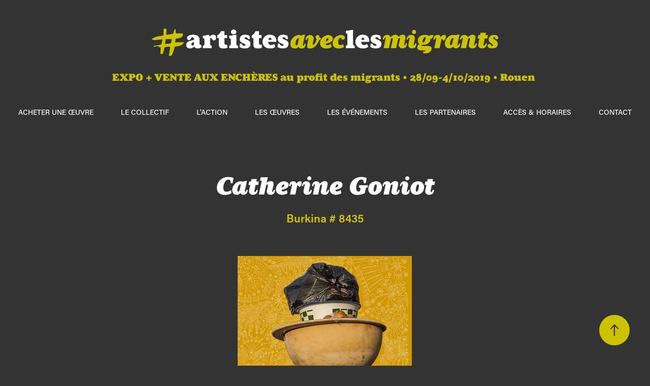

--- FILE ---
content_type: text/html; charset=utf-8
request_url: https://achacunsonart.fr/catherine-goniot
body_size: 6928
content:
<!DOCTYPE HTML>
<html lang="en-US">
<head>
  <meta charset="UTF-8" />
  <meta name="viewport" content="width=device-width, initial-scale=1" />
      <meta name="keywords"  content="burkina,afrique,africa,portrait,#artistesaveclesmigrants,#artiste,Artistes avec les,migrants,A chacun son,art,Achacunsonart,Art76,Art 76,Rouen,Saint ouen,St ouen,Vente aux enchères,Exposition,Migrant,anartiste" />
      <meta name="description"  content="Burkina # 8435
" />
      <meta name="twitter:card"  content="summary_large_image" />
      <meta name="twitter:site"  content="@AdobePortfolio" />
      <meta  property="og:title" content="À chacun son art ! - Catherine Goniot" />
      <meta  property="og:description" content="Burkina # 8435
" />
      <meta  property="og:image" content="https://cdn.myportfolio.com/c25a5231-a7e8-49d5-a97f-bfdb5c1e224e/760343ec-09ca-4752-929a-4e0f7f29a5f8_rwc_0x0x2363x2363x2363.png?h=b39afeb9e9e16ae9dd954ccea3ac3e36" />
        <link rel="icon" href="https://cdn.myportfolio.com/c25a5231-a7e8-49d5-a97f-bfdb5c1e224e/5a9b782e-d9e1-40e4-8cde-3978c410e79b_carw_1x1x32.png?h=3a7553c25aa608cf1aa64121a1af4052" />
        <link rel="apple-touch-icon" href="https://cdn.myportfolio.com/c25a5231-a7e8-49d5-a97f-bfdb5c1e224e/acf8fea4-0a03-4369-bab4-5c9a021cb3ee_carw_1x1x180.png?h=89a3e74a293f3784093813fdd0ffaad1" />
      <link rel="stylesheet" href="/dist/css/main.css" type="text/css" />
      <link rel="stylesheet" href="https://cdn.myportfolio.com/c25a5231-a7e8-49d5-a97f-bfdb5c1e224e/717829a48b5fad64747b7bf2f577ae731757529107.css?h=74a276adb315ab752c492dea621d8368" type="text/css" />
    <link rel="canonical" href="https://achacunsonart.fr/catherine-goniot" />
      <title>À chacun son art ! - Catherine Goniot</title>
    <script type="text/javascript" src="//use.typekit.net/ik/[base64].js?cb=8dae7d4d979f383d5ca1dd118e49b6878a07c580" async onload="
    try {
      window.Typekit.load();
    } catch (e) {
      console.warn('Typekit not loaded.');
    }
    "></script>
</head>
  <body class="transition-enabled">  <div class='page-background-video page-background-video-with-panel'>
  </div>
  <div class="js-responsive-nav">
    <div class="responsive-nav">
      <div class="close-responsive-click-area js-close-responsive-nav">
        <div class="close-responsive-button"></div>
      </div>
          <nav data-hover-hint="nav">
            <div class="pages">
      <div class="page-title">
        <a href="/acheter" >ACHETER UNE ŒUVRE</a>
      </div>
      <div class="page-title">
        <a href="/le-collectif" >Le collectif</a>
      </div>
      <div class="page-title">
        <a href="/action" >L'action</a>
      </div>
                  <div class="gallery-title"><a href="/galerie" >Les œuvres</a></div>
      <div class="page-title">
        <a href="/les-evenements" >Les événements</a>
      </div>
      <div class="page-title">
        <a href="/partenaires" >Les partenaires</a>
      </div>
      <div class="page-title">
        <a href="/acces-horaires" >Accès &amp; horaires</a>
      </div>
      <div class="page-title">
        <a href="/contact" >Contact</a>
      </div>
            </div>
          </nav>
    </div>
  </div>
  <div class="site-wrap cfix js-site-wrap">
      <header class="site-header" data-context="theme.topcontainer" data-hover-hint="header">
          <div class="logo-wrap" data-hover-hint="logo">
                <div class="logo e2e-site-logo-text logo-image  ">
    <a href="/galerie" class="image-normal image-link">
      <img src="https://cdn.myportfolio.com/c25a5231-a7e8-49d5-a97f-bfdb5c1e224e/77b7d7c5-7928-48be-883b-892b56b8c66b_rwc_0x0x2745x317x4096.png?h=ad36ab5a5e938e0693af61ff1a3c4cfd" alt="#artistesaveclesmigrants">
    </a>
</div>
<div class="logo-secondary logo-secondary-text ">
    <span class="preserve-whitespace">EXPO + VENTE AUX ENCHÈRES au profit des migrants • 28/09-4/10/2019 • Rouen </span>
</div>

          </div>
  <div class="hamburger-click-area js-hamburger">
    <div class="hamburger">
      <i></i>
      <i></i>
      <i></i>
    </div>
  </div>
            <nav data-hover-hint="nav">
              <div class="pages">
      <div class="page-title">
        <a href="/acheter" >ACHETER UNE ŒUVRE</a>
      </div>
      <div class="page-title">
        <a href="/le-collectif" >Le collectif</a>
      </div>
      <div class="page-title">
        <a href="/action" >L'action</a>
      </div>
                  <div class="gallery-title"><a href="/galerie" >Les œuvres</a></div>
      <div class="page-title">
        <a href="/les-evenements" >Les événements</a>
      </div>
      <div class="page-title">
        <a href="/partenaires" >Les partenaires</a>
      </div>
      <div class="page-title">
        <a href="/acces-horaires" >Accès &amp; horaires</a>
      </div>
      <div class="page-title">
        <a href="/contact" >Contact</a>
      </div>
              </div>
            </nav>
      </header>
    <div class="site-container">
      <div class="site-content e2e-site-content">
        <main>
  <div class="page-container" data-context="page.page.container" data-hover-hint="pageContainer">
    <section class="page standard-modules">
        <header class="page-header content" data-context="pages" data-identity="id:p5d556ce11362ad08b763e05f0ccad25a6df1e922eb519a700b089">
            <h1 class="title preserve-whitespace">Catherine Goniot</h1>
            <p class="description">Burkina # 8435
</p>
        </header>
      <div class="page-content js-page-content" data-context="pages" data-identity="id:p5d556ce11362ad08b763e05f0ccad25a6df1e922eb519a700b089">
        <div id="project-canvas" class="js-project-modules modules content">
          <div id="project-modules">
              
              <div class="project-module module image project-module-image js-js-project-module" >

  

  
     <div class="js-lightbox" data-src="https://cdn.myportfolio.com/c25a5231-a7e8-49d5-a97f-bfdb5c1e224e/4237b7fd-76d3-4260-bb39-35ed6f818960.jpg?h=f33ac5acf3d732d46407a6548418be74">
           <img
             class="js-lazy e2e-site-project-module-image"
             src="[data-uri]"
             data-src="https://cdn.myportfolio.com/c25a5231-a7e8-49d5-a97f-bfdb5c1e224e/4237b7fd-76d3-4260-bb39-35ed6f818960_rw_600.jpg?h=10a3ed97d6a0ea1e2752409ed2576579"
             data-srcset="https://cdn.myportfolio.com/c25a5231-a7e8-49d5-a97f-bfdb5c1e224e/4237b7fd-76d3-4260-bb39-35ed6f818960_rw_600.jpg?h=10a3ed97d6a0ea1e2752409ed2576579 343w,"
             data-sizes="(max-width: 343px) 100vw, 343px"
             width="343"
             height="0"
             style="padding-bottom: 145.48%; background: rgba(0, 0, 0, 0.03)"
             
           >
     </div>
  

</div>

              
              
              
              
              
              
              
              
              
              
              
              
              
              <div class="project-module module text project-module-text align- js-project-module e2e-site-project-module-text">
  <div class="rich-text js-text-editable module-text"><div style="text-align:center;">Burkina # 8435<br>Photographie<br>Tirage<br>Dimensions : 29,9x43,6 cm<br></div></div>
</div>

              
              
              
              
          </div>
        </div>
      </div>
    </section>
          <section class="other-projects" data-context="page.page.other_pages" data-hover-hint="otherPages">
            <div class="title-wrapper">
              <div class="title-container">
                  <h3 class="other-projects-title preserve-whitespace">Voir d'autres œuvres</h3>
              </div>
            </div>
            <div class="project-covers">
                  <a class="project-cover js-project-cover-touch hold-space" href="/michel-dilvit" data-context="pages" data-identity="id:p5d556b96530d0a67d71214bdaaaec5cc63ef90715e0bd422b4bf3">
                      <div class="cover-image-wrap">
                        <div class="cover-image">
                            <div class="cover cover-normal">

            <img
              class="cover__img js-lazy"
              src="https://cdn.myportfolio.com/c25a5231-a7e8-49d5-a97f-bfdb5c1e224e/cd1c0807-8c2f-4b31-b80c-54ff327b7b32_carw_1x1x32.jpg?h=deb7b50947493f81dd0603aa60a78a1b"
              data-src="https://cdn.myportfolio.com/c25a5231-a7e8-49d5-a97f-bfdb5c1e224e/cd1c0807-8c2f-4b31-b80c-54ff327b7b32_car_1x1.jpg?h=648052cc5380a1802da8052a2489b4da"
              data-srcset="https://cdn.myportfolio.com/c25a5231-a7e8-49d5-a97f-bfdb5c1e224e/cd1c0807-8c2f-4b31-b80c-54ff327b7b32_carw_1x1x640.jpg?h=9946aa55f5f5e3f35cddd381c5eba07d 640w, https://cdn.myportfolio.com/c25a5231-a7e8-49d5-a97f-bfdb5c1e224e/cd1c0807-8c2f-4b31-b80c-54ff327b7b32_carw_1x1x1280.jpg?h=627b41b22e2d08715f2b6d15789a2aec 1280w, https://cdn.myportfolio.com/c25a5231-a7e8-49d5-a97f-bfdb5c1e224e/cd1c0807-8c2f-4b31-b80c-54ff327b7b32_carw_1x1x1366.jpg?h=c3e9c672fd96f442fc88a2c7dc91514d 1366w, https://cdn.myportfolio.com/c25a5231-a7e8-49d5-a97f-bfdb5c1e224e/cd1c0807-8c2f-4b31-b80c-54ff327b7b32_carw_1x1x1920.jpg?h=d960f9557038b0057fa44b6ca3c7fbc3 1920w, https://cdn.myportfolio.com/c25a5231-a7e8-49d5-a97f-bfdb5c1e224e/cd1c0807-8c2f-4b31-b80c-54ff327b7b32_carw_1x1x2560.jpg?h=88e0ff0d665f4aba280cc35457be86eb 2560w, https://cdn.myportfolio.com/c25a5231-a7e8-49d5-a97f-bfdb5c1e224e/cd1c0807-8c2f-4b31-b80c-54ff327b7b32_carw_1x1x5120.jpg?h=c19c8f89dacd1dfcbcc0e097179b405c 5120w"
              data-sizes="(max-width: 540px) 100vw, (max-width: 768px) 50vw, calc(1400px / 6)"
            >
                                      </div>
                        </div>
                      </div>
                    <div class="details-wrap">
                      <div class="details">
                        <div class="details-inner">
                            <div class="title preserve-whitespace">Michel Dilvit</div>
                        </div>
                      </div>
                    </div>
                  </a>
                  <a class="project-cover js-project-cover-touch hold-space" href="/patrick-delisle" data-context="pages" data-identity="id:p5d557356bc548cb0ef5ac082a03848dd2dcdd5968bf3d74a21abb">
                      <div class="cover-image-wrap">
                        <div class="cover-image">
                            <div class="cover cover-normal">

            <img
              class="cover__img js-lazy"
              src="https://cdn.myportfolio.com/c25a5231-a7e8-49d5-a97f-bfdb5c1e224e/b1d74c9b-d409-4d24-bba6-d192418a250e_rwc_267x0x500x500x32.jpg?h=77c6d8970a39a4eb6b3a622e9515f358"
              data-src="https://cdn.myportfolio.com/c25a5231-a7e8-49d5-a97f-bfdb5c1e224e/b1d74c9b-d409-4d24-bba6-d192418a250e_rwc_267x0x500x500x500.jpg?h=03a45ce90e6e9125f98aeea06c4d2dd8"
              data-srcset="https://cdn.myportfolio.com/c25a5231-a7e8-49d5-a97f-bfdb5c1e224e/b1d74c9b-d409-4d24-bba6-d192418a250e_rwc_267x0x500x500x640.jpg?h=bc01d8b639c6e6ebc77113d70bd9a77c 640w, https://cdn.myportfolio.com/c25a5231-a7e8-49d5-a97f-bfdb5c1e224e/b1d74c9b-d409-4d24-bba6-d192418a250e_rwc_267x0x500x500x500.jpg?h=03a45ce90e6e9125f98aeea06c4d2dd8 1280w, https://cdn.myportfolio.com/c25a5231-a7e8-49d5-a97f-bfdb5c1e224e/b1d74c9b-d409-4d24-bba6-d192418a250e_rwc_267x0x500x500x500.jpg?h=03a45ce90e6e9125f98aeea06c4d2dd8 1366w, https://cdn.myportfolio.com/c25a5231-a7e8-49d5-a97f-bfdb5c1e224e/b1d74c9b-d409-4d24-bba6-d192418a250e_rwc_267x0x500x500x500.jpg?h=03a45ce90e6e9125f98aeea06c4d2dd8 1920w, https://cdn.myportfolio.com/c25a5231-a7e8-49d5-a97f-bfdb5c1e224e/b1d74c9b-d409-4d24-bba6-d192418a250e_rwc_267x0x500x500x500.jpg?h=03a45ce90e6e9125f98aeea06c4d2dd8 2560w, https://cdn.myportfolio.com/c25a5231-a7e8-49d5-a97f-bfdb5c1e224e/b1d74c9b-d409-4d24-bba6-d192418a250e_rwc_267x0x500x500x500.jpg?h=03a45ce90e6e9125f98aeea06c4d2dd8 5120w"
              data-sizes="(max-width: 540px) 100vw, (max-width: 768px) 50vw, calc(1400px / 6)"
            >
                                      </div>
                        </div>
                      </div>
                    <div class="details-wrap">
                      <div class="details">
                        <div class="details-inner">
                            <div class="title preserve-whitespace">Patrick Delisle</div>
                        </div>
                      </div>
                    </div>
                  </a>
                  <a class="project-cover js-project-cover-touch hold-space" href="/bearez" data-context="pages" data-identity="id:p5d710dcfd87e2843046aaf49af996be9db936bb081e0f218f7380">
                      <div class="cover-image-wrap">
                        <div class="cover-image">
                            <div class="cover cover-normal">

            <img
              class="cover__img js-lazy"
              src="https://cdn.myportfolio.com/c25a5231-a7e8-49d5-a97f-bfdb5c1e224e/2cc1858a-930b-4073-aec6-9f402a15271b_rwc_0x125x500x500x32.jpg?h=ac3d3fa3298475d8440eebe348b64e9b"
              data-src="https://cdn.myportfolio.com/c25a5231-a7e8-49d5-a97f-bfdb5c1e224e/2cc1858a-930b-4073-aec6-9f402a15271b_rwc_0x125x500x500x500.jpg?h=d177fe7927889f7e0a72993221592886"
              data-srcset="https://cdn.myportfolio.com/c25a5231-a7e8-49d5-a97f-bfdb5c1e224e/2cc1858a-930b-4073-aec6-9f402a15271b_rwc_0x125x500x500x500.jpg?h=d177fe7927889f7e0a72993221592886 640w, https://cdn.myportfolio.com/c25a5231-a7e8-49d5-a97f-bfdb5c1e224e/2cc1858a-930b-4073-aec6-9f402a15271b_rwc_0x125x500x500x500.jpg?h=d177fe7927889f7e0a72993221592886 1280w, https://cdn.myportfolio.com/c25a5231-a7e8-49d5-a97f-bfdb5c1e224e/2cc1858a-930b-4073-aec6-9f402a15271b_rwc_0x125x500x500x500.jpg?h=d177fe7927889f7e0a72993221592886 1366w, https://cdn.myportfolio.com/c25a5231-a7e8-49d5-a97f-bfdb5c1e224e/2cc1858a-930b-4073-aec6-9f402a15271b_rwc_0x125x500x500x500.jpg?h=d177fe7927889f7e0a72993221592886 1920w, https://cdn.myportfolio.com/c25a5231-a7e8-49d5-a97f-bfdb5c1e224e/2cc1858a-930b-4073-aec6-9f402a15271b_rwc_0x125x500x500x500.jpg?h=d177fe7927889f7e0a72993221592886 2560w, https://cdn.myportfolio.com/c25a5231-a7e8-49d5-a97f-bfdb5c1e224e/2cc1858a-930b-4073-aec6-9f402a15271b_rwc_0x125x500x500x500.jpg?h=d177fe7927889f7e0a72993221592886 5120w"
              data-sizes="(max-width: 540px) 100vw, (max-width: 768px) 50vw, calc(1400px / 6)"
            >
                                      </div>
                        </div>
                      </div>
                    <div class="details-wrap">
                      <div class="details">
                        <div class="details-inner">
                            <div class="title preserve-whitespace">Béarez</div>
                        </div>
                      </div>
                    </div>
                  </a>
                  <a class="project-cover js-project-cover-touch hold-space" href="/aude-bourgine" data-context="pages" data-identity="id:p5d3704ef1bd77d2cda4cb5397ca491341d207676195bccb82d185">
                      <div class="cover-image-wrap">
                        <div class="cover-image">
                            <div class="cover cover-normal">

            <img
              class="cover__img js-lazy"
              src="https://cdn.myportfolio.com/c25a5231-a7e8-49d5-a97f-bfdb5c1e224e/5f94b5d3-92b6-4a87-b224-49c9a9ed6524_rwc_0x132x500x500x32.jpg?h=fba388b57b739e0fab459eed7eaff8b5"
              data-src="https://cdn.myportfolio.com/c25a5231-a7e8-49d5-a97f-bfdb5c1e224e/5f94b5d3-92b6-4a87-b224-49c9a9ed6524_rwc_0x132x500x500x500.jpg?h=b80041b2cc8b113139ab0ed30e420302"
              data-srcset="https://cdn.myportfolio.com/c25a5231-a7e8-49d5-a97f-bfdb5c1e224e/5f94b5d3-92b6-4a87-b224-49c9a9ed6524_rwc_0x132x500x500x500.jpg?h=b80041b2cc8b113139ab0ed30e420302 640w, https://cdn.myportfolio.com/c25a5231-a7e8-49d5-a97f-bfdb5c1e224e/5f94b5d3-92b6-4a87-b224-49c9a9ed6524_rwc_0x132x500x500x500.jpg?h=b80041b2cc8b113139ab0ed30e420302 1280w, https://cdn.myportfolio.com/c25a5231-a7e8-49d5-a97f-bfdb5c1e224e/5f94b5d3-92b6-4a87-b224-49c9a9ed6524_rwc_0x132x500x500x500.jpg?h=b80041b2cc8b113139ab0ed30e420302 1366w, https://cdn.myportfolio.com/c25a5231-a7e8-49d5-a97f-bfdb5c1e224e/5f94b5d3-92b6-4a87-b224-49c9a9ed6524_rwc_0x132x500x500x500.jpg?h=b80041b2cc8b113139ab0ed30e420302 1920w, https://cdn.myportfolio.com/c25a5231-a7e8-49d5-a97f-bfdb5c1e224e/5f94b5d3-92b6-4a87-b224-49c9a9ed6524_rwc_0x132x500x500x500.jpg?h=b80041b2cc8b113139ab0ed30e420302 2560w, https://cdn.myportfolio.com/c25a5231-a7e8-49d5-a97f-bfdb5c1e224e/5f94b5d3-92b6-4a87-b224-49c9a9ed6524_rwc_0x132x500x500x500.jpg?h=b80041b2cc8b113139ab0ed30e420302 5120w"
              data-sizes="(max-width: 540px) 100vw, (max-width: 768px) 50vw, calc(1400px / 6)"
            >
                                      </div>
                        </div>
                      </div>
                    <div class="details-wrap">
                      <div class="details">
                        <div class="details-inner">
                            <div class="title preserve-whitespace">Aude Bourgine</div>
                        </div>
                      </div>
                    </div>
                  </a>
                  <a class="project-cover js-project-cover-touch hold-space" href="/serge-gobbe" data-context="pages" data-identity="id:p5d37106faefe1b0dffc9f039fbedc3d7ce3a833b21c93a0e4d2bc">
                      <div class="cover-image-wrap">
                        <div class="cover-image">
                            <div class="cover cover-normal">

            <img
              class="cover__img js-lazy"
              src="https://cdn.myportfolio.com/c25a5231-a7e8-49d5-a97f-bfdb5c1e224e/3e34418c-2d56-46f0-ae92-54a8332db39a_rwc_0x1x500x500x32.jpg?h=896419e140b336187d2f0d84d8882199"
              data-src="https://cdn.myportfolio.com/c25a5231-a7e8-49d5-a97f-bfdb5c1e224e/3e34418c-2d56-46f0-ae92-54a8332db39a_rwc_0x1x500x500x500.jpg?h=8a2a93041f61f195aeaf01eb8e1f0767"
              data-srcset="https://cdn.myportfolio.com/c25a5231-a7e8-49d5-a97f-bfdb5c1e224e/3e34418c-2d56-46f0-ae92-54a8332db39a_rwc_0x1x500x500x500.jpg?h=8a2a93041f61f195aeaf01eb8e1f0767 640w, https://cdn.myportfolio.com/c25a5231-a7e8-49d5-a97f-bfdb5c1e224e/3e34418c-2d56-46f0-ae92-54a8332db39a_rwc_0x1x500x500x500.jpg?h=8a2a93041f61f195aeaf01eb8e1f0767 1280w, https://cdn.myportfolio.com/c25a5231-a7e8-49d5-a97f-bfdb5c1e224e/3e34418c-2d56-46f0-ae92-54a8332db39a_rwc_0x1x500x500x500.jpg?h=8a2a93041f61f195aeaf01eb8e1f0767 1366w, https://cdn.myportfolio.com/c25a5231-a7e8-49d5-a97f-bfdb5c1e224e/3e34418c-2d56-46f0-ae92-54a8332db39a_rwc_0x1x500x500x500.jpg?h=8a2a93041f61f195aeaf01eb8e1f0767 1920w, https://cdn.myportfolio.com/c25a5231-a7e8-49d5-a97f-bfdb5c1e224e/3e34418c-2d56-46f0-ae92-54a8332db39a_rwc_0x1x500x500x500.jpg?h=8a2a93041f61f195aeaf01eb8e1f0767 2560w, https://cdn.myportfolio.com/c25a5231-a7e8-49d5-a97f-bfdb5c1e224e/3e34418c-2d56-46f0-ae92-54a8332db39a_rwc_0x1x500x500x500.jpg?h=8a2a93041f61f195aeaf01eb8e1f0767 5120w"
              data-sizes="(max-width: 540px) 100vw, (max-width: 768px) 50vw, calc(1400px / 6)"
            >
                                      </div>
                        </div>
                      </div>
                    <div class="details-wrap">
                      <div class="details">
                        <div class="details-inner">
                            <div class="title preserve-whitespace">Serge Gobbe</div>
                        </div>
                      </div>
                    </div>
                  </a>
                  <a class="project-cover js-project-cover-touch hold-space" href="/jean-jacques-bourreau" data-context="pages" data-identity="id:p5d37123e52ebe5174fdd6a746bfa9c8d0d6c8de1265e87b45e06f">
                      <div class="cover-image-wrap">
                        <div class="cover-image">
                            <div class="cover cover-normal">

            <img
              class="cover__img js-lazy"
              src="https://cdn.myportfolio.com/c25a5231-a7e8-49d5-a97f-bfdb5c1e224e/572f88e0-c75d-45ff-ae6a-a1c115c570cd_carw_1x1x32.jpg?h=80ef62dd5caf277008ad4f4b9539e45a"
              data-src="https://cdn.myportfolio.com/c25a5231-a7e8-49d5-a97f-bfdb5c1e224e/572f88e0-c75d-45ff-ae6a-a1c115c570cd_car_1x1.jpg?h=1c0597f03b51cfd22a11bc3a2b65493c"
              data-srcset="https://cdn.myportfolio.com/c25a5231-a7e8-49d5-a97f-bfdb5c1e224e/572f88e0-c75d-45ff-ae6a-a1c115c570cd_carw_1x1x640.jpg?h=c6d292b6bbc3138e10c867875672cf4c 640w, https://cdn.myportfolio.com/c25a5231-a7e8-49d5-a97f-bfdb5c1e224e/572f88e0-c75d-45ff-ae6a-a1c115c570cd_carw_1x1x1280.jpg?h=1fe27fbf7bcbcebd465fc28f872fda90 1280w, https://cdn.myportfolio.com/c25a5231-a7e8-49d5-a97f-bfdb5c1e224e/572f88e0-c75d-45ff-ae6a-a1c115c570cd_carw_1x1x1366.jpg?h=7c5b3cf6587cef1d3ba08acd33f4fbba 1366w, https://cdn.myportfolio.com/c25a5231-a7e8-49d5-a97f-bfdb5c1e224e/572f88e0-c75d-45ff-ae6a-a1c115c570cd_carw_1x1x1920.jpg?h=1e54c118eb58e18a9a5f5c9420b1eb6a 1920w, https://cdn.myportfolio.com/c25a5231-a7e8-49d5-a97f-bfdb5c1e224e/572f88e0-c75d-45ff-ae6a-a1c115c570cd_carw_1x1x2560.jpg?h=f8850aeb16d93e585cf9715033880701 2560w, https://cdn.myportfolio.com/c25a5231-a7e8-49d5-a97f-bfdb5c1e224e/572f88e0-c75d-45ff-ae6a-a1c115c570cd_carw_1x1x5120.jpg?h=3209fa5a38953dde63e739e59aa97b67 5120w"
              data-sizes="(max-width: 540px) 100vw, (max-width: 768px) 50vw, calc(1400px / 6)"
            >
                                      </div>
                        </div>
                      </div>
                    <div class="details-wrap">
                      <div class="details">
                        <div class="details-inner">
                            <div class="title preserve-whitespace">Jean-Jacques Bourreau</div>
                        </div>
                      </div>
                    </div>
                  </a>
                  <a class="project-cover js-project-cover-touch hold-space" href="/tilou" data-context="pages" data-identity="id:p5d591738127b70a7b06f8bbc2a0c7465035a75d3a2aa486d8a2cd">
                      <div class="cover-image-wrap">
                        <div class="cover-image">
                            <div class="cover cover-normal">

            <img
              class="cover__img js-lazy"
              src="https://cdn.myportfolio.com/c25a5231-a7e8-49d5-a97f-bfdb5c1e224e/620b4403-65ee-4aee-b6bb-c3993809039e_rwc_0x109x500x500x32.jpg?h=011307ab5296604cf2f46565578e215f"
              data-src="https://cdn.myportfolio.com/c25a5231-a7e8-49d5-a97f-bfdb5c1e224e/620b4403-65ee-4aee-b6bb-c3993809039e_rwc_0x109x500x500x500.jpg?h=445b6c4240b43ff3e3a6c8181ac8c8d3"
              data-srcset="https://cdn.myportfolio.com/c25a5231-a7e8-49d5-a97f-bfdb5c1e224e/620b4403-65ee-4aee-b6bb-c3993809039e_rwc_0x109x500x500x500.jpg?h=445b6c4240b43ff3e3a6c8181ac8c8d3 640w, https://cdn.myportfolio.com/c25a5231-a7e8-49d5-a97f-bfdb5c1e224e/620b4403-65ee-4aee-b6bb-c3993809039e_rwc_0x109x500x500x500.jpg?h=445b6c4240b43ff3e3a6c8181ac8c8d3 1280w, https://cdn.myportfolio.com/c25a5231-a7e8-49d5-a97f-bfdb5c1e224e/620b4403-65ee-4aee-b6bb-c3993809039e_rwc_0x109x500x500x500.jpg?h=445b6c4240b43ff3e3a6c8181ac8c8d3 1366w, https://cdn.myportfolio.com/c25a5231-a7e8-49d5-a97f-bfdb5c1e224e/620b4403-65ee-4aee-b6bb-c3993809039e_rwc_0x109x500x500x500.jpg?h=445b6c4240b43ff3e3a6c8181ac8c8d3 1920w, https://cdn.myportfolio.com/c25a5231-a7e8-49d5-a97f-bfdb5c1e224e/620b4403-65ee-4aee-b6bb-c3993809039e_rwc_0x109x500x500x500.jpg?h=445b6c4240b43ff3e3a6c8181ac8c8d3 2560w, https://cdn.myportfolio.com/c25a5231-a7e8-49d5-a97f-bfdb5c1e224e/620b4403-65ee-4aee-b6bb-c3993809039e_rwc_0x109x500x500x500.jpg?h=445b6c4240b43ff3e3a6c8181ac8c8d3 5120w"
              data-sizes="(max-width: 540px) 100vw, (max-width: 768px) 50vw, calc(1400px / 6)"
            >
                                      </div>
                        </div>
                      </div>
                    <div class="details-wrap">
                      <div class="details">
                        <div class="details-inner">
                            <div class="title preserve-whitespace">Tilou</div>
                        </div>
                      </div>
                    </div>
                  </a>
                  <a class="project-cover js-project-cover-touch hold-space" href="/andrew-wheeler" data-context="pages" data-identity="id:p5d5913c611d8f42f90e4e49f092d3f6067f60c60f1904e3e5cc5e">
                      <div class="cover-image-wrap">
                        <div class="cover-image">
                            <div class="cover cover-normal">

            <img
              class="cover__img js-lazy"
              src="https://cdn.myportfolio.com/c25a5231-a7e8-49d5-a97f-bfdb5c1e224e/9e2cf812-4be0-4090-bf28-0e1ff69720ab_carw_1x1x32.jpg?h=11bc61f0c41bc6028cbe0816c1b64a1b"
              data-src="https://cdn.myportfolio.com/c25a5231-a7e8-49d5-a97f-bfdb5c1e224e/9e2cf812-4be0-4090-bf28-0e1ff69720ab_car_1x1.jpg?h=2d96fff8af26a95d59608ccceb2d9138"
              data-srcset="https://cdn.myportfolio.com/c25a5231-a7e8-49d5-a97f-bfdb5c1e224e/9e2cf812-4be0-4090-bf28-0e1ff69720ab_carw_1x1x640.jpg?h=ef80afac134d8247c28804bc12d723f8 640w, https://cdn.myportfolio.com/c25a5231-a7e8-49d5-a97f-bfdb5c1e224e/9e2cf812-4be0-4090-bf28-0e1ff69720ab_carw_1x1x1280.jpg?h=fffad0c669a0ff4cf7a6f62be9cfa561 1280w, https://cdn.myportfolio.com/c25a5231-a7e8-49d5-a97f-bfdb5c1e224e/9e2cf812-4be0-4090-bf28-0e1ff69720ab_carw_1x1x1366.jpg?h=8e4d84b8f6a3b3824a6d54c6ff2f9e14 1366w, https://cdn.myportfolio.com/c25a5231-a7e8-49d5-a97f-bfdb5c1e224e/9e2cf812-4be0-4090-bf28-0e1ff69720ab_carw_1x1x1920.jpg?h=ade92b04c5dff22f1f9fa531fc63f517 1920w, https://cdn.myportfolio.com/c25a5231-a7e8-49d5-a97f-bfdb5c1e224e/9e2cf812-4be0-4090-bf28-0e1ff69720ab_carw_1x1x2560.jpg?h=0e1c1a0f6b95cb2527287c75c368b84f 2560w, https://cdn.myportfolio.com/c25a5231-a7e8-49d5-a97f-bfdb5c1e224e/9e2cf812-4be0-4090-bf28-0e1ff69720ab_carw_1x1x5120.jpg?h=d55f2dc872baf3a5fce528d9d9b18315 5120w"
              data-sizes="(max-width: 540px) 100vw, (max-width: 768px) 50vw, calc(1400px / 6)"
            >
                                      </div>
                        </div>
                      </div>
                    <div class="details-wrap">
                      <div class="details">
                        <div class="details-inner">
                            <div class="title preserve-whitespace">Andrew Wheeler</div>
                        </div>
                      </div>
                    </div>
                  </a>
                  <a class="project-cover js-project-cover-touch hold-space" href="/irm" data-context="pages" data-identity="id:p5d591adf9a57cb29f4707427fe73ad5a0d87c2576774bb71106df">
                      <div class="cover-image-wrap">
                        <div class="cover-image">
                            <div class="cover cover-normal">

            <img
              class="cover__img js-lazy"
              src="https://cdn.myportfolio.com/c25a5231-a7e8-49d5-a97f-bfdb5c1e224e/8bf69c98-833b-4716-a98f-35480f974102_rwc_0x223x500x500x32.jpg?h=bd40389e1eb83978c8aeba553eef0b31"
              data-src="https://cdn.myportfolio.com/c25a5231-a7e8-49d5-a97f-bfdb5c1e224e/8bf69c98-833b-4716-a98f-35480f974102_rwc_0x223x500x500x500.jpg?h=3cc136e4219ce84a6ce63be5fd9255b4"
              data-srcset="https://cdn.myportfolio.com/c25a5231-a7e8-49d5-a97f-bfdb5c1e224e/8bf69c98-833b-4716-a98f-35480f974102_rwc_0x223x500x500x500.jpg?h=3cc136e4219ce84a6ce63be5fd9255b4 640w, https://cdn.myportfolio.com/c25a5231-a7e8-49d5-a97f-bfdb5c1e224e/8bf69c98-833b-4716-a98f-35480f974102_rwc_0x223x500x500x500.jpg?h=3cc136e4219ce84a6ce63be5fd9255b4 1280w, https://cdn.myportfolio.com/c25a5231-a7e8-49d5-a97f-bfdb5c1e224e/8bf69c98-833b-4716-a98f-35480f974102_rwc_0x223x500x500x500.jpg?h=3cc136e4219ce84a6ce63be5fd9255b4 1366w, https://cdn.myportfolio.com/c25a5231-a7e8-49d5-a97f-bfdb5c1e224e/8bf69c98-833b-4716-a98f-35480f974102_rwc_0x223x500x500x500.jpg?h=3cc136e4219ce84a6ce63be5fd9255b4 1920w, https://cdn.myportfolio.com/c25a5231-a7e8-49d5-a97f-bfdb5c1e224e/8bf69c98-833b-4716-a98f-35480f974102_rwc_0x223x500x500x500.jpg?h=3cc136e4219ce84a6ce63be5fd9255b4 2560w, https://cdn.myportfolio.com/c25a5231-a7e8-49d5-a97f-bfdb5c1e224e/8bf69c98-833b-4716-a98f-35480f974102_rwc_0x223x500x500x500.jpg?h=3cc136e4219ce84a6ce63be5fd9255b4 5120w"
              data-sizes="(max-width: 540px) 100vw, (max-width: 768px) 50vw, calc(1400px / 6)"
            >
                                      </div>
                        </div>
                      </div>
                    <div class="details-wrap">
                      <div class="details">
                        <div class="details-inner">
                            <div class="title preserve-whitespace">IRM</div>
                        </div>
                      </div>
                    </div>
                  </a>
                  <a class="project-cover js-project-cover-touch hold-space" href="/bruno-levy" data-context="pages" data-identity="id:p5d3981a86ccec138be6bfa890ebbdce9dd54571a4b159c36f2a39">
                      <div class="cover-image-wrap">
                        <div class="cover-image">
                            <div class="cover cover-normal">

            <img
              class="cover__img js-lazy"
              src="https://cdn.myportfolio.com/c25a5231-a7e8-49d5-a97f-bfdb5c1e224e/8bba7df5-afd9-4a88-9eed-e4af822941dc_rwc_0x90x500x500x32.jpg?h=7a1f2e06542db3ec2a004f244ecc3e2a"
              data-src="https://cdn.myportfolio.com/c25a5231-a7e8-49d5-a97f-bfdb5c1e224e/8bba7df5-afd9-4a88-9eed-e4af822941dc_rwc_0x90x500x500x500.jpg?h=ff3c742734ff78784bd92a0b0fa4fe53"
              data-srcset="https://cdn.myportfolio.com/c25a5231-a7e8-49d5-a97f-bfdb5c1e224e/8bba7df5-afd9-4a88-9eed-e4af822941dc_rwc_0x90x500x500x500.jpg?h=ff3c742734ff78784bd92a0b0fa4fe53 640w, https://cdn.myportfolio.com/c25a5231-a7e8-49d5-a97f-bfdb5c1e224e/8bba7df5-afd9-4a88-9eed-e4af822941dc_rwc_0x90x500x500x500.jpg?h=ff3c742734ff78784bd92a0b0fa4fe53 1280w, https://cdn.myportfolio.com/c25a5231-a7e8-49d5-a97f-bfdb5c1e224e/8bba7df5-afd9-4a88-9eed-e4af822941dc_rwc_0x90x500x500x500.jpg?h=ff3c742734ff78784bd92a0b0fa4fe53 1366w, https://cdn.myportfolio.com/c25a5231-a7e8-49d5-a97f-bfdb5c1e224e/8bba7df5-afd9-4a88-9eed-e4af822941dc_rwc_0x90x500x500x500.jpg?h=ff3c742734ff78784bd92a0b0fa4fe53 1920w, https://cdn.myportfolio.com/c25a5231-a7e8-49d5-a97f-bfdb5c1e224e/8bba7df5-afd9-4a88-9eed-e4af822941dc_rwc_0x90x500x500x500.jpg?h=ff3c742734ff78784bd92a0b0fa4fe53 2560w, https://cdn.myportfolio.com/c25a5231-a7e8-49d5-a97f-bfdb5c1e224e/8bba7df5-afd9-4a88-9eed-e4af822941dc_rwc_0x90x500x500x500.jpg?h=ff3c742734ff78784bd92a0b0fa4fe53 5120w"
              data-sizes="(max-width: 540px) 100vw, (max-width: 768px) 50vw, calc(1400px / 6)"
            >
                                      </div>
                        </div>
                      </div>
                    <div class="details-wrap">
                      <div class="details">
                        <div class="details-inner">
                            <div class="title preserve-whitespace">Bruno Levy</div>
                        </div>
                      </div>
                    </div>
                  </a>
            </div>
          </section>
        <section class="back-to-top" data-hover-hint="backToTop">
          <a href="#"><span class="arrow">&uarr;</span><span class="preserve-whitespace">Retour en haut</span></a>
        </section>
        <a class="back-to-top-fixed js-back-to-top back-to-top-fixed-with-panel" data-hover-hint="backToTop" data-hover-hint-placement="top-start" href="#">
          <svg version="1.1" id="Layer_1" xmlns="http://www.w3.org/2000/svg" xmlns:xlink="http://www.w3.org/1999/xlink" x="0px" y="0px"
           viewBox="0 0 26 26" style="enable-background:new 0 0 26 26;" xml:space="preserve" class="icon icon-back-to-top">
          <g>
            <path d="M13.8,1.3L21.6,9c0.1,0.1,0.1,0.3,0.2,0.4c0.1,0.1,0.1,0.3,0.1,0.4s0,0.3-0.1,0.4c-0.1,0.1-0.1,0.3-0.3,0.4
              c-0.1,0.1-0.2,0.2-0.4,0.3c-0.2,0.1-0.3,0.1-0.4,0.1c-0.1,0-0.3,0-0.4-0.1c-0.2-0.1-0.3-0.2-0.4-0.3L14.2,5l0,19.1
              c0,0.2-0.1,0.3-0.1,0.5c0,0.1-0.1,0.3-0.3,0.4c-0.1,0.1-0.2,0.2-0.4,0.3c-0.1,0.1-0.3,0.1-0.5,0.1c-0.1,0-0.3,0-0.4-0.1
              c-0.1-0.1-0.3-0.1-0.4-0.3c-0.1-0.1-0.2-0.2-0.3-0.4c-0.1-0.1-0.1-0.3-0.1-0.5l0-19.1l-5.7,5.7C6,10.8,5.8,10.9,5.7,11
              c-0.1,0.1-0.3,0.1-0.4,0.1c-0.2,0-0.3,0-0.4-0.1c-0.1-0.1-0.3-0.2-0.4-0.3c-0.1-0.1-0.1-0.2-0.2-0.4C4.1,10.2,4,10.1,4.1,9.9
              c0-0.1,0-0.3,0.1-0.4c0-0.1,0.1-0.3,0.3-0.4l7.7-7.8c0.1,0,0.2-0.1,0.2-0.1c0,0,0.1-0.1,0.2-0.1c0.1,0,0.2,0,0.2-0.1
              c0.1,0,0.1,0,0.2,0c0,0,0.1,0,0.2,0c0.1,0,0.2,0,0.2,0.1c0.1,0,0.1,0.1,0.2,0.1C13.7,1.2,13.8,1.2,13.8,1.3z"/>
          </g>
          </svg>
        </a>
  </div>
              <footer class="site-footer" data-hover-hint="footer">
                  <div class="social pf-footer-social" data-context="theme.footer" data-hover-hint="footerSocialIcons">
                    <ul>
                            <li>
                              <a href="https://www.facebook.com/achacunsonart76/" target="_blank">
                                <svg xmlns="http://www.w3.org/2000/svg" xmlns:xlink="http://www.w3.org/1999/xlink" version="1.1" x="0px" y="0px" viewBox="0 0 30 24" xml:space="preserve" class="icon"><path d="M16.21 20h-3.26v-8h-1.63V9.24h1.63V7.59c0-2.25 0.92-3.59 3.53-3.59h2.17v2.76H17.3 c-1.02 0-1.08 0.39-1.08 1.11l0 1.38h2.46L18.38 12h-2.17V20z"/></svg>
                              </a>
                            </li>
                            <li>
                              <a href="https://www.instagram.com/achacunsonart76" target="_blank">
                                <svg version="1.1" id="Layer_1" xmlns="http://www.w3.org/2000/svg" xmlns:xlink="http://www.w3.org/1999/xlink" viewBox="0 0 30 24" style="enable-background:new 0 0 30 24;" xml:space="preserve" class="icon">
                                <g>
                                  <path d="M15,5.4c2.1,0,2.4,0,3.2,0c0.8,0,1.2,0.2,1.5,0.3c0.4,0.1,0.6,0.3,0.9,0.6c0.3,0.3,0.5,0.5,0.6,0.9
                                    c0.1,0.3,0.2,0.7,0.3,1.5c0,0.8,0,1.1,0,3.2s0,2.4,0,3.2c0,0.8-0.2,1.2-0.3,1.5c-0.1,0.4-0.3,0.6-0.6,0.9c-0.3,0.3-0.5,0.5-0.9,0.6
                                    c-0.3,0.1-0.7,0.2-1.5,0.3c-0.8,0-1.1,0-3.2,0s-2.4,0-3.2,0c-0.8,0-1.2-0.2-1.5-0.3c-0.4-0.1-0.6-0.3-0.9-0.6
                                    c-0.3-0.3-0.5-0.5-0.6-0.9c-0.1-0.3-0.2-0.7-0.3-1.5c0-0.8,0-1.1,0-3.2s0-2.4,0-3.2c0-0.8,0.2-1.2,0.3-1.5c0.1-0.4,0.3-0.6,0.6-0.9
                                    c0.3-0.3,0.5-0.5,0.9-0.6c0.3-0.1,0.7-0.2,1.5-0.3C12.6,5.4,12.9,5.4,15,5.4 M15,4c-2.2,0-2.4,0-3.3,0c-0.9,0-1.4,0.2-1.9,0.4
                                    c-0.5,0.2-1,0.5-1.4,0.9C7.9,5.8,7.6,6.2,7.4,6.8C7.2,7.3,7.1,7.9,7,8.7C7,9.6,7,9.8,7,12s0,2.4,0,3.3c0,0.9,0.2,1.4,0.4,1.9
                                    c0.2,0.5,0.5,1,0.9,1.4c0.4,0.4,0.9,0.7,1.4,0.9c0.5,0.2,1.1,0.3,1.9,0.4c0.9,0,1.1,0,3.3,0s2.4,0,3.3,0c0.9,0,1.4-0.2,1.9-0.4
                                    c0.5-0.2,1-0.5,1.4-0.9c0.4-0.4,0.7-0.9,0.9-1.4c0.2-0.5,0.3-1.1,0.4-1.9c0-0.9,0-1.1,0-3.3s0-2.4,0-3.3c0-0.9-0.2-1.4-0.4-1.9
                                    c-0.2-0.5-0.5-1-0.9-1.4c-0.4-0.4-0.9-0.7-1.4-0.9c-0.5-0.2-1.1-0.3-1.9-0.4C17.4,4,17.2,4,15,4L15,4L15,4z"/>
                                  <path d="M15,7.9c-2.3,0-4.1,1.8-4.1,4.1s1.8,4.1,4.1,4.1s4.1-1.8,4.1-4.1S17.3,7.9,15,7.9L15,7.9z M15,14.7c-1.5,0-2.7-1.2-2.7-2.7
                                    c0-1.5,1.2-2.7,2.7-2.7s2.7,1.2,2.7,2.7C17.7,13.5,16.5,14.7,15,14.7L15,14.7z"/>
                                  <path d="M20.2,7.7c0,0.5-0.4,1-1,1s-1-0.4-1-1s0.4-1,1-1S20.2,7.2,20.2,7.7L20.2,7.7z"/>
                                </g>
                                </svg>
                              </a>
                            </li>
                            <li>
                              <a href="mailto:artistesaveclesmigrants@gmail.com">
                                <svg version="1.1" id="Layer_1" xmlns="http://www.w3.org/2000/svg" xmlns:xlink="http://www.w3.org/1999/xlink" x="0px" y="0px" viewBox="0 0 30 24" style="enable-background:new 0 0 30 24;" xml:space="preserve" class="icon">
                                  <g>
                                    <path d="M15,13L7.1,7.1c0-0.5,0.4-1,1-1h13.8c0.5,0,1,0.4,1,1L15,13z M15,14.8l7.9-5.9v8.1c0,0.5-0.4,1-1,1H8.1c-0.5,0-1-0.4-1-1 V8.8L15,14.8z"/>
                                  </g>
                                </svg>
                              </a>
                            </li>
                    </ul>
                  </div>
                <div class="footer-text">
                  #artistesaveclesmigrants est un projet du collectif  "À chacun son art !"<br>Toutes les images de ce site sont la propriété de leurs auteurs.<br>Design : <a href="www.adelepasquet.com">Adèle Pasquet</a> © 2019
                </div>
              </footer>
        </main>
      </div>
    </div>
  </div>
</body>
<script type="text/javascript">
  // fix for Safari's back/forward cache
  window.onpageshow = function(e) {
    if (e.persisted) { window.location.reload(); }
  };
</script>
  <script type="text/javascript">var __config__ = {"page_id":"p5d556ce11362ad08b763e05f0ccad25a6df1e922eb519a700b089","theme":{"name":"mell"},"pageTransition":true,"linkTransition":true,"disableDownload":true,"localizedValidationMessages":{"required":"This field is required","Email":"This field must be a valid email address"},"lightbox":{"enabled":true,"color":{"opacity":0.94,"hex":"#fff"}},"cookie_banner":{"enabled":false}};</script>
  <script type="text/javascript" src="/site/translations?cb=8dae7d4d979f383d5ca1dd118e49b6878a07c580"></script>
  <script type="text/javascript" src="/dist/js/main.js?cb=8dae7d4d979f383d5ca1dd118e49b6878a07c580"></script>
</html>
